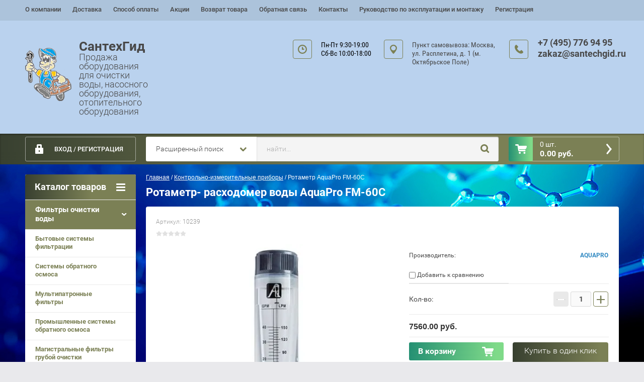

--- FILE ---
content_type: text/html; charset=utf-8
request_url: https://santechgid.ru/magazin/product/rotametr-aquapro-fm-60c
body_size: 16844
content:

	<!doctype html><html lang="ru" class="prod_page"><head><meta charset="utf-8"><meta name="robots" content="all"/><title>Ротаметр AquaPro FM-60C для измерения расхода воды на 60 GPM</title><meta name="description" content="Контрольно-измерительный прибор (ротаметр) AquaPro FM-60С трубочного типа применяется для измерения расхода воды в проточных системах. В основе прибора: поплавковый механизм. Приборы измерения расхода воды со скидками. Ротаметра различного расхода с доставкой и гарантией."><meta name="keywords" content="Ротаметр AquaPro FM-60C, прибор измерения расхода воды, контрольно-измерительный прибор расхода воды"><meta name="SKYPE_TOOLBAR" content="SKYPE_TOOLBAR_PARSER_COMPATIBLE"><meta name="viewport" content="width=device-width, initial-scale=1.0, maximum-scale=1.0, user-scalable=no"><meta name="format-detection" content="telephone=no"><meta http-equiv="x-rim-auto-match" content="none"><link rel="stylesheet" href="/g/css/styles_articles_tpl.css"><script src="/g/libs/jquery/1.10.2/jquery.min.js"></script><meta name="yandex-verification" content="adfb9e572c96204b" />

            <!-- 46b9544ffa2e5e73c3c971fe2ede35a5 -->
            <script src='/shared/s3/js/lang/ru.js'></script>
            <script src='/shared/s3/js/common.min.js'></script>
        <link rel='stylesheet' type='text/css' href='/shared/s3/css/calendar.css' /><link rel='stylesheet' type='text/css' href='/shared/highslide-4.1.13/highslide.min.css'/>
<script type='text/javascript' src='/shared/highslide-4.1.13/highslide-full.packed.js'></script>
<script type='text/javascript'>
hs.graphicsDir = '/shared/highslide-4.1.13/graphics/';
hs.outlineType = null;
hs.showCredits = false;
hs.lang={cssDirection:'ltr',loadingText:'Загрузка...',loadingTitle:'Кликните чтобы отменить',focusTitle:'Нажмите чтобы перенести вперёд',fullExpandTitle:'Увеличить',fullExpandText:'Полноэкранный',previousText:'Предыдущий',previousTitle:'Назад (стрелка влево)',nextText:'Далее',nextTitle:'Далее (стрелка вправо)',moveTitle:'Передвинуть',moveText:'Передвинуть',closeText:'Закрыть',closeTitle:'Закрыть (Esc)',resizeTitle:'Восстановить размер',playText:'Слайд-шоу',playTitle:'Слайд-шоу (пробел)',pauseText:'Пауза',pauseTitle:'Приостановить слайд-шоу (пробел)',number:'Изображение %1/%2',restoreTitle:'Нажмите чтобы посмотреть картинку, используйте мышь для перетаскивания. Используйте клавиши вперёд и назад'};</script>
<link rel="icon" href="/favicon.ico" type="image/x-icon">
<link rel="apple-touch-icon" href="/touch-icon-iphone.png">
<link rel="apple-touch-icon" sizes="76x76" href="/touch-icon-ipad.png">
<link rel="apple-touch-icon" sizes="120x120" href="/touch-icon-iphone-retina.png">
<link rel="apple-touch-icon" sizes="152x152" href="/touch-icon-ipad-retina.png">
<meta name="msapplication-TileImage" content="/touch-w8-mediumtile.png"/>
<meta name="msapplication-square70x70logo" content="/touch-w8-smalltile.png" />
<meta name="msapplication-square150x150logo" content="/touch-w8-mediumtile.png" />
<meta name="msapplication-wide310x150logo" content="/touch-w8-widetile.png" />
<meta name="msapplication-square310x310logo" content="/touch-w8-largetile.png" />

<link rel='stylesheet' type='text/css' href='/t/images/__csspatch/1/patch.css'/>

<!--s3_require-->
<link rel="stylesheet" href="/g/basestyle/1.0.1/user/user.css" type="text/css"/>
<link rel="stylesheet" href="/g/basestyle/1.0.1/user/user.blue.css" type="text/css"/>
<script type="text/javascript" src="/g/basestyle/1.0.1/user/user.js" async></script>
<!--/s3_require-->
	<link rel="stylesheet" href="/g/css/styles_articles_tpl.css">
<meta name="yandex-verification" content="adfb9e572c96204b" />

            <!-- 46b9544ffa2e5e73c3c971fe2ede35a5 -->
            <script src='/shared/s3/js/lang/ru.js'></script>
            <script src='/shared/s3/js/common.min.js'></script>
        <link rel='stylesheet' type='text/css' href='/shared/s3/css/calendar.css' /><link rel='stylesheet' type='text/css' href='/shared/highslide-4.1.13/highslide.min.css'/>
<script type='text/javascript' src='/shared/highslide-4.1.13/highslide-full.packed.js'></script>
<script type='text/javascript'>
hs.graphicsDir = '/shared/highslide-4.1.13/graphics/';
hs.outlineType = null;
hs.showCredits = false;
hs.lang={cssDirection:'ltr',loadingText:'Загрузка...',loadingTitle:'Кликните чтобы отменить',focusTitle:'Нажмите чтобы перенести вперёд',fullExpandTitle:'Увеличить',fullExpandText:'Полноэкранный',previousText:'Предыдущий',previousTitle:'Назад (стрелка влево)',nextText:'Далее',nextTitle:'Далее (стрелка вправо)',moveTitle:'Передвинуть',moveText:'Передвинуть',closeText:'Закрыть',closeTitle:'Закрыть (Esc)',resizeTitle:'Восстановить размер',playText:'Слайд-шоу',playTitle:'Слайд-шоу (пробел)',pauseText:'Пауза',pauseTitle:'Приостановить слайд-шоу (пробел)',number:'Изображение %1/%2',restoreTitle:'Нажмите чтобы посмотреть картинку, используйте мышь для перетаскивания. Используйте клавиши вперёд и назад'};</script>
<link rel="icon" href="/favicon.ico" type="image/x-icon">
<link rel="apple-touch-icon" href="/touch-icon-iphone.png">
<link rel="apple-touch-icon" sizes="76x76" href="/touch-icon-ipad.png">
<link rel="apple-touch-icon" sizes="120x120" href="/touch-icon-iphone-retina.png">
<link rel="apple-touch-icon" sizes="152x152" href="/touch-icon-ipad-retina.png">
<meta name="msapplication-TileImage" content="/touch-w8-mediumtile.png"/>
<meta name="msapplication-square70x70logo" content="/touch-w8-smalltile.png" />
<meta name="msapplication-square150x150logo" content="/touch-w8-mediumtile.png" />
<meta name="msapplication-wide310x150logo" content="/touch-w8-widetile.png" />
<meta name="msapplication-square310x310logo" content="/touch-w8-largetile.png" />

<link rel='stylesheet' type='text/css' href='/t/images/__csspatch/1/patch.css'/>

<!--s3_require-->
<link rel="stylesheet" href="/g/basestyle/1.0.1/user/user.css" type="text/css"/>
<link rel="stylesheet" href="/g/basestyle/1.0.1/user/user.blue.css" type="text/css"/>
<script type="text/javascript" src="/g/basestyle/1.0.1/user/user.js" async></script>
<!--/s3_require-->




	<link rel="stylesheet" type="text/css" href="/g/shop2v2/default/css/theme.less.css"><script type="text/javascript" src="/g/printme.js"></script>
<script type="text/javascript" src="/g/shop2v2/default/js/tpl.js"></script>
<script type="text/javascript" src="/g/shop2v2/default/js/baron.min.js"></script>
<script type="text/javascript" src="/g/shop2v2/default/js/shop2.2.js"></script>
<script type="text/javascript">shop2.init({"productRefs": [],"apiHash": {"getPromoProducts":"df9e6e823b43fb5d68db12dff34e8cd8","getSearchMatches":"982efb59ddff001833c5c2e7f5e1a2e5","getFolderCustomFields":"22df588511d4c7950df78ca94489f500","getProductListItem":"30a9c1c94ed57286eb89832b05bcb18a","cartAddItem":"99dc599cb1f6552eb55fa642602556ac","cartRemoveItem":"97ea2238fdc336ef6a01da17a7d1db64","cartUpdate":"e4a8d5a2b739ce4c1f7b4ec872a4f57f","cartRemoveCoupon":"1ba8ff56aa22737e41c52947c9519993","cartAddCoupon":"373ae6b3847847f2ad8bb7fc9522ab59","deliveryCalc":"94e716067f4a5ec09b9d0ff66acb35b8","printOrder":"f96516ed4fa0867bd8dcb84aa782423d","cancelOrder":"89291cc6f9c18d5238de7a049e38e73c","cancelOrderNotify":"8aac6f0df85be576e9b4d322589a61d5","repeatOrder":"e9b451b6b962a6d84225177fd7e0562f","paymentMethods":"f1147cd4f12604b446ae1d7f42da70d0","compare":"dbbdf7f3ffb9116774cc989f327d4023"},"verId": 1826886,"mode": "product","step": "","uri": "/magazin","IMAGES_DIR": "/d/","my": {"accessory":"\u0410\u043a\u0441\u0441\u0435\u0441\u0441\u0443\u0430\u0440\u044b","kit":"\u041d\u0430\u0431\u043e\u0440","recommend":"\u0420\u0435\u043a\u043e\u043c\u0435\u043d\u0434\u0443\u0435\u043c\u044b\u0435","similar":"\u041f\u043e\u0445\u043e\u0436\u0438\u0435","modification":"\u041c\u043e\u0434\u0438\u0444\u0438\u043a\u0430\u0446\u0438\u0438","search_articl_text_hide":true,"shop_option_in_list_show":true,"shop_option_in_card_show":true,"collection_image_width":250,"collection_image_height":250,"special_alias":"Sale","new_alias":"New","small_images_width":180,"card_image_width":800}});</script>
<style type="text/css">.product-item-thumb {width: 350px;}.product-item-thumb .product-image, .product-item-simple .product-image {height: 350px;width: 350px;}.product-item-thumb .product-amount .amount-title {width: 254px;}.product-item-thumb .product-price {width: 300px;}.shop2-product .product-side-l {width: 450px;}.shop2-product .product-image {height: 450px;width: 450px;}.shop2-product .product-thumbnails li {width: 140px;height: 140px;}</style><link rel="stylesheet" href="/g/templates/shop2/2.28.2/css/jquery.scrollbar.css"> <link rel="stylesheet" href="/t/v6412/images/theme19/theme.scss.css"><!--[if lt IE 10]><script src="/g/libs/ie9-svg-gradient/0.0.1/ie9-svg-gradient.min.js"></script><script src="/g/libs/jquery-placeholder/2.0.7/jquery.placeholder.min.js"></script><script src="/g/libs/jquery-textshadow/0.0.1/jquery.textshadow.min.js"></script><script src="/g/s3/misc/ie/0.0.1/ie.js"></script><![endif]--><!--[if lt IE 9]><script src="/g/libs/html5shiv/html5.js"></script><![endif]--><link rel="stylesheet" href="/t/v6412/images/site.addons.scss.css"><link rel="stylesheet" href="/t/v6412/images/css/bdr_addons.scss.css"></head><body><div class="overlay"></div><div class="site-wrapper page-shop sand"><header role="banner" class="site-header clear-self"><nav class="menu-top-wrap"><ul class="menu-top"><li ><a href="/o-kompanii" class="c">О компании<span></span></a></li><li ><a href="/dostavka" class="c">Доставка<span></span></a></li><li ><a href="/sposob-oplaty" class="c">Способ оплаты<span></span></a></li><li ><a href="/akcii" class="c">Акции<span></span></a></li><li ><a href="/vozvrat" class="c">Возврат товара<span></span></a></li><li ><a href="/obratnaya-svyaz" class="c">Обратная связь<span></span></a></li><li ><a href="/kontakty" class="c">Контакты<span></span></a></li><li ><a href="/instrukciya-po-ekspluatacii" class="c">Руководство по эксплуатации и монтажу<span></span></a></li><li ><a href="/user" class="c">Регистрация<span></span></a></li></ul></ul></nav><div class="header-contacts-site-name-wrap"><div class="header-contacts-site-name clear-self"><div class="site-name-wrap"><a class="comapany-logo" href="http://santechgid.ru"  title="На главную страницу"><img src=/thumb/2/x_WzDQb9T86f1ssn8FcXyA/110r110/d/012_0.png alt=""></a><div><a class="site-name" href="http://santechgid.ru"  title="На главную страницу">СантехГид</a><div class="site-descriptor">Продажа оборудования для очистки воды, насосного оборудования, отопительного оборудования</div></div></div><div class="contakts--wrap"><div class="contakts--wrapper"><div class="phone-top"><div class="icon-wrapper"></div><div class="phone-body"><div><a href="tel:+7 (495) 776 94 95">+7 (495) 776 94 95</a></div><div><a href="tel:zakaz@santechgid.ru">zakaz@santechgid.ru</a></div></div></div><div class="address-top"><div class="icon-wrapper"></div>Пункт самовывоза: Москва, ул. Расплетина, д. 1 (м. Октябрьское Поле)</div><div class="opening-hours"><div class="icon-wrapper"></div><div class="opening-hours-body">Пн-Пт 9:30-19:00

Сб-Вс 10:00-18:00</div></div></div></div></div></div><div class="header-bottom-block"><div class="header-bottom-block-inner clear-self"><div class="menu-icon"></div><div class="shop2-block login-form">
	<div class="block-title">
		<strong>Вход / Регистрация</strong>
		<span>&nbsp;</span>
	</div>
	<div class="block-body">
				<form method="post" action="/users">
			<input type="hidden" name="mode" value="login" />
			<div class="row">
				<label for="login">Логин или e-mail:</label>
				<label class="field text"><input type="text" name="login" id="login" tabindex="1" value="" /></label>
			</div>
			<div class="row">
				<label for="password">Пароль:</label>
				<button type="submit" class="signin-btn" tabindex="3">Войти</button>
				<label class="field password"><input type="password" name="password" id="password" tabindex="2" value="" /></label>
			</div>
		<re-captcha data-captcha="recaptcha"
     data-name="captcha"
     data-sitekey="6LcYvrMcAAAAAKyGWWuW4bP1De41Cn7t3mIjHyNN"
     data-lang="ru"
     data-rsize="invisible"
     data-type="image"
     data-theme="light"></re-captcha></form>
		<div class="clear-container"></div>
		<p>
			<a href="/users/register" class="register">Регистрация</a>
			<a href="/users/forgot_password">Забыли пароль?</a>
		</p>
			</div>
</div><a href="/magazin/cart" id="shop2-cart-preview" class="cart-top-wrap empty">
	<span class="close-cart"></span>
	<span class="cart-top-icon"></span>
	<span class="cart-top-amount">
		Товаров : 0 шт.<span>0</span>
	</span>
	<span class="cart-top-price">
		0.00 руб.
	</span>	
</a>	
    
<div class="shop2-block search-form-wrapper">
	<div class="mobile-close-search"></div>
	<div class="block-title search-title">
		<strong>Расширенный поиск</strong>
		<span>&nbsp;</span>
	</div>
	<div class="block-body scrollbar-dynamic">
				<form class="block-body-form" action="/magazin/search" enctype="multipart/form-data">
			<input type="hidden" name="sort_by" value=""/>
			
			<div class="mobile-filter-title">Расширенный поиск</div>
			
							<div class="row">
					<div class="row-title">Цена (руб.):</div>
					<div class="row-in">
					<label><span>от</span>&nbsp;<input name="s[price][min]" type="text" size="5" class="small" value="" /></label>
					<span class="line"></span>
					<label><span>до</span>&nbsp;<input name="s[price][max]" type="text" size="5" class="small" value="" /></label>
					</div>
				</div>
			
							<div class="row">
					<label class="row-title" for="shop2-name">Название:</label>
					<input type="text" name="s[name]" size="20" id="shop2-name" value="" />
				</div>
			
							<div class="row">
					<label class="row-title" for="shop2-article">Артикул:</label>
					<input type="text" name="s[article]" id="shop2-article" value="" />
				</div>
			
							<div class="row">
					<label class="row-title" for="shop2-text">Текст:</label>
					<input type="text" name="search_text" size="20" id="shop2-text"  value="" />
				</div>
			
			
							<div class="row">
					<div class="row-title">Выберите категорию:</div>
					<select name="s[folder_id]" id="s[folder_id]">
						<option value="">Все</option>
																											                            <option value="447665016" >
	                                 Фильтры очистки воды
	                            </option>
	                        														                            <option value="447779616" >
	                                &raquo; Бытовые системы фильтрации
	                            </option>
	                        														                            <option value="447781016" >
	                                &raquo; Системы обратного осмоса
	                            </option>
	                        														                            <option value="447782616" >
	                                &raquo; Мультипатронные фильтры
	                            </option>
	                        														                            <option value="176422101" >
	                                &raquo; Промышленные системы обратного осмоса
	                            </option>
	                        														                            <option value="2116502" >
	                                &raquo; Магистральные фильтры грубой очистки
	                            </option>
	                        														                            <option value="447787216" >
	                                 Картриджи для фильтров
	                            </option>
	                        														                            <option value="449436816" >
	                                &raquo; Вспененный полипропилен
	                            </option>
	                        														                            <option value="449437416" >
	                                &raquo; Полипропиленовая нить
	                            </option>
	                        														                            <option value="449449016" >
	                                &raquo; Гофрированные
	                            </option>
	                        														                            <option value="449449816" >
	                                &raquo; Засыпные
	                            </option>
	                        														                            <option value="449450816" >
	                                &raquo; Угольные
	                            </option>
	                        														                            <option value="449481416" >
	                                &raquo; Постфильтр
	                            </option>
	                        														                            <option value="449483016" >
	                                &raquo; Умягчающие
	                            </option>
	                        														                            <option value="449483616" >
	                                &raquo; Комплект картриджей для установок обратного осмоса
	                            </option>
	                        														                            <option value="447788216" >
	                                 Комплектующие к бытовым фильтрам воды
	                            </option>
	                        														                            <option value="484606016" >
	                                &raquo; Клапаны и реле
	                            </option>
	                        														                            <option value="492011816" >
	                                &raquo; Фитинги
	                            </option>
	                        														                            <option value="507822616" >
	                                &raquo; Прочее
	                            </option>
	                        														                            <option value="447787016" >
	                                 Комплектующие к фильтрам очистки воды
	                            </option>
	                        														                            <option value="447787416" >
	                                &raquo; Корпуса бытовых фильтров
	                            </option>
	                        														                            <option value="447787616" >
	                                &raquo; Мембраны для осмоса
	                            </option>
	                        														                            <option value="198158701" >
	                                &raquo; Электромагнитные клапаны
	                            </option>
	                        														                            <option value="447788016" >
	                                 УФ стерилизаторы воды и комплектующие к ним
	                            </option>
	                        														                            <option value="475936416" >
	                                &raquo; Комплектующие к УФ стерилизаторам
	                            </option>
	                        														                            <option value="447788416" >
	                                 Корпуса фильтров водоподготовки
	                            </option>
	                        														                            <option value="513079216" >
	                                &raquo; Корпус Structural
	                            </option>
	                        														                            <option value="513619816" >
	                                &raquo; Корпус Canature
	                            </option>
	                        														                            <option value="516558816" >
	                                &raquo; Термочехол для корпуса фильтра водоподготовки
	                            </option>
	                        														                            <option value="250162301" >
	                                &raquo; Корпус фильтра из нержавеющей стали
	                            </option>
	                        														                            <option value="257673501" >
	                                &raquo; Корпуса фильтров стальные
	                            </option>
	                        														                            <option value="518397216" >
	                                 Накопительные ёмкости для обратного осмоса
	                            </option>
	                        														                            <option value="520656816" >
	                                 Повысительные насосы
	                            </option>
	                        														                            <option value="525925816" >
	                                 Оборудование для аэрации
	                            </option>
	                        														                            <option value="525941216" >
	                                &raquo; Компрессоры для аэрации
	                            </option>
	                        														                            <option value="536529616" >
	                                &raquo; Клапаны и реле
	                            </option>
	                        														                            <option value="543299216" >
	                                &raquo; Комплектующие для подключения компрессора
	                            </option>
	                        														                            <option value="552230016" >
	                                &raquo; Запасные части к компрессору
	                            </option>
	                        														                            <option value="219579904" >
	                                &raquo;&raquo; Запчасти LP12
	                            </option>
	                        														                            <option value="219585104" >
	                                &raquo;&raquo; Запчасти AP-2 (VP2-EC)
	                            </option>
	                        														                            <option value="556725016" >
	                                &raquo; Прочие запасные части
	                            </option>
	                        														                            <option value="216329304" >
	                                &raquo; Воздухоотделительные клапаны
	                            </option>
	                        														                            <option value="556766216" >
	                                 Управляющие клапаны Clack и комплектующие к ним
	                            </option>
	                        														                            <option value="260906307" >
	                                 Блок управления Проматик
	                            </option>
	                        														                            <option value="557581216" >
	                                 Управляющие клапаны RUNXIN и комплектующие к ним
	                            </option>
	                        														                            <option value="558209216" >
	                                 Блоки управления Euraqua и комплектующие к ним
	                            </option>
	                        														                            <option value="558280416" >
	                                 Блоки управления Fleck и комплектующие к ним
	                            </option>
	                        														                            <option value="558643216" >
	                                 Напорная аэрационная колонна в сборе с компрессором
	                            </option>
	                        														                            <option value="109316300" >
	                                 Фильтрующие материалы
	                            </option>
	                        														                            <option value="109320300" >
	                                &raquo; Ионообменная смола
	                            </option>
	                        														                            <option value="117154300" >
	                                &raquo; Фильтрующий материал для удаления железа
	                            </option>
	                        														                            <option value="121576300" >
	                                &raquo; Активированный уголь
	                            </option>
	                        														                            <option value="123875300" >
	                                &raquo; Многокомпонентные загрузки
	                            </option>
	                        														                            <option value="134500700" >
	                                &raquo; Песок кварцевый
	                            </option>
	                        														                            <option value="137295300" >
	                                &raquo; Очиститель ионообменной смолы
	                            </option>
	                        														                            <option value="194134709" >
	                                 Насос King Mekkan с частотным преобразователем
	                            </option>
	                        														                            <option value="162187700" >
	                                 Насосное оборудование FLOTEC, NOCCHI
	                            </option>
	                        														                            <option value="162207700" >
	                                &raquo; Насосные станции
	                            </option>
	                        														                            <option value="184902300" >
	                                &raquo; Дренажные и фекальные насосы
	                            </option>
	                        														                            <option value="229434700" >
	                                &raquo; Скважинные и колодезные насосы
	                            </option>
	                        														                            <option value="138814307" >
	                                &raquo; Поверхностные насосы
	                            </option>
	                        														                            <option value="211518907" >
	                                &raquo; Поверхностные вертикальные насосы
	                            </option>
	                        														                            <option value="229816907" >
	                                &raquo; Поверхностные насосы с частотным преобразователем
	                            </option>
	                        														                            <option value="242340107" >
	                                &raquo; Насосы для дизельного топлива
	                            </option>
	                        														                            <option value="246021907" >
	                                &raquo; Насосы для бассейнов
	                            </option>
	                        														                            <option value="215613701" >
	                                &raquo; Комплектующие и аксессуары к насосам
	                            </option>
	                        														                            <option value="91677508" >
	                                 Насосное оборудование ICEBERG FILTER
	                            </option>
	                        														                            <option value="91684108" >
	                                &raquo; Поверхностные насосы с частотным преобразователем
	                            </option>
	                        														                            <option value="96792308" >
	                                &raquo; Скважинные насосы
	                            </option>
	                        														                            <option value="13853907" >
	                                 Насосное оборудование
	                            </option>
	                        														                            <option value="13887907" >
	                                &raquo; Колодезные насосы
	                            </option>
	                        														                            <option value="87865907" >
	                                 Насосное оборудование MARINA
	                            </option>
	                        														                            <option value="87889107" >
	                                &raquo; Насосные станции
	                            </option>
	                        														                            <option value="98595507" >
	                                &raquo; Поверхностные насосы
	                            </option>
	                        														                            <option value="123735107" >
	                                &raquo; Дренажные насосы
	                            </option>
	                        														                            <option value="135741507" >
	                                &raquo; Насос скважинный
	                            </option>
	                        														                            <option value="309661113" >
	                                &raquo; Насос погружной
	                            </option>
	                        														                            <option value="309662913" >
	                                &raquo; Насос поверхностный для бассейнов
	                            </option>
	                        														                            <option value="7589301" >
	                                 Умягчители кабинетного типа
	                            </option>
	                        														                            <option value="27253901" >
	                                 Солевые баки
	                            </option>
	                        														                            <option value="127678301" >
	                                 Гидропневмобаки WellMate
	                            </option>
	                        														                            <option value="1518304" >
	                                &raquo; Мембраны для гидропневмобаков WellMate
	                            </option>
	                        														                            <option value="165337901" >
	                                 Диспенсеры
	                            </option>
	                        														                            <option value="306426505" >
	                                &raquo; Комплектующие для диспенсеров
	                            </option>
	                        														                            <option value="203724501" >
	                                 Контрольно-измерительные приборы
	                            </option>
	                        														                            <option value="13810102" >
	                                 Ловушки для летающих насекомых WELL
	                            </option>
	                        														                            <option value="15517702" >
	                                &raquo; Электрические ловушки WELL для бытового использования
	                            </option>
	                        														                            <option value="22481902" >
	                                &raquo; Ловушки для насекомых для коммерческих помещений
	                            </option>
	                        														                            <option value="42767102" >
	                                &raquo; Ловушки с клеевым листом
	                            </option>
	                        														                            <option value="48715502" >
	                                &raquo; Расходные материалы и комплектующие к ловушкам
	                            </option>
	                        											</select>
				</div>

				<div id="shop2_search_custom_fields"></div>
			
						
							<div class="row">
					<div class="row-title">Производитель:</div>
					<select name="s[vendor_id]">
						<option value="">Все</option>          
	                    	                        <option value="206154841" >Acer</option>
	                    	                        <option value="206155041" >AEG</option>
	                    	                        <option value="19245216" >AIR PUMP</option>
	                    	                        <option value="41914702" >APACHEE</option>
	                    	                        <option value="206155241" >Apple</option>
	                    	                        <option value="29468304" >AQUA</option>
	                    	                        <option value="16937616" >AQUAPRO</option>
	                    	                        <option value="206155441" >Arbonia</option>
	                    	                        <option value="206155641" >Asus</option>
	                    	                        <option value="2172302" >AZUD</option>
	                    	                        <option value="206155841" >BAXI</option>
	                    	                        <option value="206156041" >BOSCH</option>
	                    	                        <option value="42223900" >Bradford White</option>
	                    	                        <option value="206156241" >Brother</option>
	                    	                        <option value="11948216" >Bugatti</option>
	                    	                        <option value="17973016" >Canature</option>
	                    	                        <option value="206156441" >Canon</option>
	                    	                        <option value="36587900" >Carbon</option>
	                    	                        <option value="83692300" >Chemviron Carbon</option>
	                    	                        <option value="19587616" >Clack</option>
	                    	                        <option value="19075416" >DERTIN</option>
	                    	                        <option value="17087616" >Ecosoft</option>
	                    	                        <option value="206156641" >EMMETi</option>
	                    	                        <option value="206156841" >EPSON</option>
	                    	                        <option value="19802816" >EURAQUA</option>
	                    	                        <option value="206157041" >Fakora</option>
	                    	                        <option value="18116216" >FILMTEC</option>
	                    	                        <option value="19804616" >Fleck</option>
	                    	                        <option value="47902700" >FLOTEC</option>
	                    	                        <option value="19230416" >Gast</option>
	                    	                        <option value="206157241" >HP</option>
	                    	                        <option value="18195216" >HYDRANAUTICS</option>
	                    	                        <option value="32624702" >ICEBERG FILTER</option>
	                    	                        <option value="206157441" >IPS (Industrie Pasotti)</option>
	                    	                        <option value="20634016" >Italtecnica</option>
	                    	                        <option value="12113616" >Kermi</option>
	                    	                        <option value="34626909" >King Mekkan</option>
	                    	                        <option value="206157641" >Lamborghini</option>
	                    	                        <option value="34604500" >Lanxess</option>
	                    	                        <option value="206157841" >LG</option>
	                    	                        <option value="50216701" >Lorivan</option>
	                    	                        <option value="15832907" >MARINA</option>
	                    	                        <option value="206158041" >Martin-Yale</option>
	                    	                        <option value="50476100" >NOCCHI</option>
	                    	                        <option value="206158241" >Nokia</option>
	                    	                        <option value="206158441" >Panasonic</option>
	                    	                        <option value="31697507" >PENTAIR STA_RITE</option>
	                    	                        <option value="19804816" >PENTAIR WATER</option>
	                    	                        <option value="206158641" >Philips</option>
	                    	                        <option value="17670016" >Raifil</option>
	                    	                        <option value="206158841" >Redmond</option>
	                    	                        <option value="11077616" >Remsan</option>
	                    	                        <option value="9923616" >Rifar</option>
	                    	                        <option value="19659616" >RUNXIN</option>
	                    	                        <option value="206159041" >Samsung</option>
	                    	                        <option value="206159241" >Siemens</option>
	                    	                        <option value="206159441" >Silicon</option>
	                    	                        <option value="206159641" >Sony Ericsson</option>
	                    	                        <option value="18948616" >Structural</option>
	                    	                        <option value="36837700" >SURE Component</option>
	                    	                        <option value="21206416" >Tive</option>
	                    	                        <option value="34154700" >TOKEM</option>
	                    	                        <option value="19251416" >TRUNORTH COMPONENTS</option>
	                    	                        <option value="1897507" >Umbra Pompe</option>
	                    	                        <option value="19359816" >UNIRAIN</option>
	                    	                        <option value="11599616" >valfex</option>
	                    	                        <option value="11948416" >Valtec</option>
	                    	                        <option value="206159841" >Vitek</option>
	                    	                        <option value="19163616" >WATERSTRY</option>
	                    	                        <option value="4182502" >WELL</option>
	                    	                        <option value="206160041" >Xerox</option>
	                    	                        <option value="35273500" >Альянс Нева</option>
	                    	                        <option value="35406300" >Аргеллит</option>
	                    	                        <option value="17362416" >ДП МАРКЕТ</option>
	                    	                        <option value="18941416" >ЛИТ</option>
	                    	                        <option value="35936500" >МФО Компоненты</option>
	                    	                        <option value="206160241" >Производитель №1</option>
	                    	                        <option value="206161041" >Производитель №2</option>
	                    	                        <option value="206160441" >Производитель №3</option>
	                    	                        <option value="206160641" >Производитель №4</option>
	                    	                        <option value="206160841" >Производитель №5</option>
	                    	                        <option value="45112507" >Проматика</option>
	                    	                        <option value="18842816" >С.С.К</option>
	                    	                        <option value="40007900" >Тула-стекло</option>
	                    					</select>
				</div>
			
							<div class="row">
					<div class="row-title">Новинка:</div>
					<select name="s[new]">
						<option value="">Все</option>
	                    <option value="1">да</option>
	                    <option value="0">нет</option>
					</select>
				</div>
			
							<div class="row">
					<div class="row-title">Спецпредложение:</div>
					<select name="s[special]">
						<option value="">Все</option>
	                    <option value="1">да</option>
	                    <option value="0">нет</option>
					</select>
				</div>
			
							<div class="row last-row">
					<div class="row-title">Результатов на странице:</div>
					<select name="s[products_per_page]">
									            				            				            <option value="5">5</option>
			            				            				            <option value="20">20</option>
			            				            				            <option value="35">35</option>
			            				            				            <option value="50">50</option>
			            				            				            <option value="65">65</option>
			            				            				            <option value="80">80</option>
			            				            				            <option value="95">95</option>
			            					</select>
				</div>
			
			<div class="clear-container"></div>
			<div class="row">
				<button type="submit" class="search-btn">Найти</button>
			</div>
		<re-captcha data-captcha="recaptcha"
     data-name="captcha"
     data-sitekey="6LcYvrMcAAAAAKyGWWuW4bP1De41Cn7t3mIjHyNN"
     data-lang="ru"
     data-rsize="invisible"
     data-type="image"
     data-theme="light"></re-captcha></form>
		<div class="clear-container"></div>
	</div>
</div><!-- Search Form --><div class="close-search"></div><div class="search-wrapper"><form class="search-form" action="/search" method="get"><input type="text" class="search-text" name="search" onblur="this.value=this.value==''?'найти...':this.value" onfocus="this.value=this.value=='найти...'?'':this.value;" value="найти..." /><input class="search-button" type="submit" value="" /><re-captcha data-captcha="recaptcha"
     data-name="captcha"
     data-sitekey="6LcYvrMcAAAAAKyGWWuW4bP1De41Cn7t3mIjHyNN"
     data-lang="ru"
     data-rsize="invisible"
     data-type="image"
     data-theme="light"></re-captcha></form></div></div></div></header> <!-- .site-header --><div class="site-container clear-self"><aside role="complementary" class="site-sidebar left"><div class="folders-menu-wrapper"><span class="folders-menu-close"></span><div class="folders-menu-inner"><nav class="folders-shared-wrapper"><div class="folders-shared-title">Каталог товаров</div><ul><li class=" active"><span class="active"><a href="/magazin/folder/filtry-ochistki-vody">Фильтры очистки воды</a><span></span></span><ul><li class=""><span><a href="/magazin/folder/bytovyye-sistemy-filtratsii">Бытовые системы фильтрации</a></span></li><li class=""><span><a href="/magazin/folder/sistemy-obratnogo-osmosa">Системы обратного осмоса</a></span></li><li class=""><span><a href="/magazin/folder/multipatronnyye-filtry">Мультипатронные фильтры</a></span></li><li class=""><span><a href="/magazin/folder/promyshlennye-sistemy-obratnogo-osmosa">Промышленные системы обратного осмоса</a></span></li><li class=""><span><a href="/magazin/folder/magistralnye-filtry-gruboj-ochistki">Магистральные фильтры грубой очистки</a></span></li></ul></li><li class=" active"><span class="active"><a href="/magazin/folder/kartridzhi-dlya-filtrov">Картриджи для фильтров</a><span></span></span><ul><li class=""><span><a href="/magazin/folder/vspenennyy-polipropilen">Вспененный полипропилен</a></span></li><li class=""><span><a href="/magazin/folder/polipropilenovaya-nit">Полипропиленовая нить</a></span></li><li class=""><span><a href="/magazin/folder/gofrirovannyye">Гофрированные</a></span></li><li class=""><span><a href="/magazin/folder/zasypnyye">Засыпные</a></span></li><li class=""><span><a href="/magazin/folder/ugolnyye">Угольные</a></span></li><li class=""><span><a href="/magazin/folder/postfiltr">Постфильтр</a></span></li><li class=""><span><a href="/magazin/folder/umyagchayushchiy">Умягчающие</a></span></li><li class=""><span><a href="/magazin/folder/komplekt-kartridzhey-dlya-ustanovok-obratnogo-osmosa">Комплект картриджей для установок обратного осмоса</a></span></li></ul></li><li class=" active"><span class="active"><a href="/magazin/folder/komplektuyushchiye-k-bytovym-filtram-vody">Комплектующие к бытовым фильтрам воды</a><span></span></span><ul><li class=""><span><a href="/magazin/folder/klapany-i-rele">Клапаны и реле</a></span></li><li class=""><span><a href="/magazin/folder/fitingi">Фитинги</a></span></li><li class=""><span><a href="/magazin/folder/procheye">Прочее</a></span></li></ul></li><li class=" active"><span class="active"><a href="/magazin/folder/komplektuyushchiye-k-filtram-ochistki-vody">Комплектующие к фильтрам очистки воды</a><span></span></span><ul><li class=""><span><a href="/magazin/folder/korpusa-bytovykh-filtrov">Корпуса бытовых фильтров</a></span></li><li class=""><span><a href="/magazin/folder/membrany-dlya-osmosa">Мембраны для осмоса</a></span></li><li class=""><span><a href="/magazin/folder/elektromagnitnye-klapany">Электромагнитные клапаны</a></span></li></ul></li><li class=" "><span class=""><a href="/magazin/folder/uf-sterilizatory-vody">УФ стерилизаторы воды и комплектующие к ним</a><span></span></span><ul><li class=""><span><a href="/magazin/folder/komplektuyushchiye-k-uf-sterilizatoram">Комплектующие к УФ стерилизаторам</a></span></li></ul></li><li class=" "><span class=""><a href="/magazin/folder/korpusa-filtrov-vodopodgotovki">Корпуса фильтров водоподготовки</a><span></span></span><ul><li class=""><span><a href="/magazin/folder/korpus-structural">Корпус Structural</a></span></li><li class=""><span><a href="/magazin/folder/korpus-canatue">Корпус Canature</a></span></li><li class=""><span><a href="/magazin/folder/termochekhol-dlya-korpusa-filtra-vodopodgotovki">Термочехол для корпуса фильтра водоподготовки</a></span></li><li class=""><span><a href="/magazin/folder/korpus-filtra-iz-nerzhaveyushchej-stali">Корпус фильтра из нержавеющей стали</a></span></li><li class=""><span><a href="/magazin/folder/korpusa-filtrov-stalnye">Корпуса фильтров стальные</a></span></li></ul></li><li class=" "><span class=""><a href="/magazin/folder/nakopitelnyye-yemkosti-dlya-obratnogo-osmosa">Накопительные ёмкости для обратного осмоса</a></span></li><li class=" "><span class=""><a href="/magazin/folder/povysitelnyye-nasosy">Повысительные насосы</a></span></li><li class=" active"><span class="active"><a href="/magazin/folder/oborudovaniye-dlya-aeratsii">Оборудование для аэрации</a><span></span></span><ul><li class=""><span><a href="/magazin/folder/kompressory-dlya-aeratsii">Компрессоры для аэрации</a></span></li><li class=""><span><a href="/magazin/folder/klapany-i-rele-1">Клапаны и реле</a></span></li><li class=""><span><a href="/magazin/folder/komplektuyushchiye-dlya-podklyucheniya-kompressora">Комплектующие для подключения компрессора</a></span></li><li class=""><span><a href="/magazin/folder/zapasnyye-chasti-k-kompressoru">Запасные части к компрессору</a><span></span></span><ul><li class=""><span><a href="/magazin/folder/zapchasti-lp12">Запчасти LP12</a></span></li><li class=""><span><a href="/magazin/folder/zapchasti-ap-2-vp2-ec">Запчасти AP-2 (VP2-EC)</a></span></li></ul></li><li class=""><span><a href="/magazin/folder/prochiye-zapasnyye-chasti">Прочие запасные части</a></span></li><li class=""><span><a href="/magazin/folder/vozduhootdelitelnye-klapany">Воздухоотделительные клапаны</a></span></li></ul></li><li class=" "><span class=""><a href="/magazin/folder/upravlyayushchiye-klapany-clack-i-komplektuyushchiye-k-nim">Управляющие клапаны Clack и комплектующие к ним</a></span></li><li class=" "><span class=""><a href="/folder/260906307">Блок управления Проматик</a></span></li><li class=" "><span class=""><a href="/magazin/folder/upravlyayushchiye-klapany-runxin-i-komplektuyushchiye-k-nim">Управляющие клапаны RUNXIN и комплектующие к ним</a></span></li><li class=" "><span class=""><a href="/magazin/folder/bloki-upravleniya-euraqua-i-komplektuyushchiye-k-nim">Блоки управления Euraqua и комплектующие к ним</a></span></li><li class=" "><span class=""><a href="/magazin/folder/komplektuyushchiye-k-klapanam-fleck">Блоки управления Fleck и комплектующие к ним</a></span></li><li class=" "><span class=""><a href="/magazin/folder/napornaya-aeratsionnaya-v-sbore-s-kompressorom">Напорная аэрационная колонна в сборе с компрессором</a></span></li><li class=" "><span class=""><a href="/magazin/folder/filtruyushchie-materialy">Фильтрующие материалы</a><span></span></span><ul><li class=""><span><a href="/magazin/folder/ionoobmennaya-smola">Ионообменная смола</a></span></li><li class=""><span><a href="/magazin/folder/filtruyushchij-material-dlya-udaleniya-zheleza">Фильтрующий материал для удаления железа</a></span></li><li class=""><span><a href="/magazin/folder/aktivirovannyj-ugol">Активированный уголь</a></span></li><li class=""><span><a href="/magazin/folder/mnogokomponentnye-zagruzki">Многокомпонентные загрузки</a></span></li><li class=""><span><a href="/magazin/folder/pesok-kvarcevyj">Песок кварцевый</a></span></li><li class=""><span><a href="/magazin/folder/ochistitel-ionoobmennoj-smoly">Очиститель ионообменной смолы</a></span></li></ul></li><li class=" "><span class=""><a href="/magazin/folder/nasos-king-mekkan-s-chastotnym-preobrazovatelem">Насос King Mekkan с частотным преобразователем</a></span></li><li class=" "><span class=""><a href="/magazin/folder/nasosnoe-oborudovanie-flotec-nocchi">Насосное оборудование FLOTEC, NOCCHI</a><span></span></span><ul><li class=""><span><a href="/magazin/folder/nasosnye-stancii">Насосные станции</a></span></li><li class=""><span><a href="/magazin/folder/drenazhnye-i-fekalnye-nasosy">Дренажные и фекальные насосы</a></span></li><li class=""><span><a href="/magazin/folder/skvazhinnye-i-kolodeznye-nasosy">Скважинные и колодезные насосы</a></span></li><li class=""><span><a href="/magazin/folder/poverhnostnye-nasosy-1">Поверхностные насосы</a></span></li><li class=""><span><a href="/magazin/folder/poverhnostnye-vertikalnye-nasosy">Поверхностные вертикальные насосы</a></span></li><li class=""><span><a href="/folder/poverhnostnye-nasosy-s-chastotnym-preobrazovatelem">Поверхностные насосы с частотным преобразователем</a></span></li><li class=""><span><a href="/folder/242340107">Насосы для дизельного топлива</a></span></li><li class=""><span><a href="/folder/246021907">Насосы для бассейнов</a></span></li><li class=""><span><a href="/magazin/folder/komplektuyushchie-i-aksessuary-k-nasosam">Комплектующие и аксессуары к насосам</a></span></li></ul></li><li class=" "><span class=""><a href="/folder/nasosnoe-oborudovanie-iceberg-filter">Насосное оборудование ICEBERG FILTER</a><span></span></span><ul><li class=""><span><a href="/folder/poverhnostnye-nasosy-s-chastotnym-preobrazovatelem-1">Поверхностные насосы с частотным преобразователем</a></span></li><li class=""><span><a href="/folder/skvazhinnye-nasosy">Скважинные насосы</a></span></li></ul></li><li class=" "><span class=""><a href="/magazin/folder/nasosnoe-oborudovanie">Насосное оборудование</a><span></span></span><ul><li class=""><span><a href="/magazin/folder/kolodeznye-nasosy">Колодезные насосы</a></span></li></ul></li><li class=" "><span class=""><a href="/magazin/folder/nasosnoe-oborudovanie-marina">Насосное оборудование MARINA</a><span></span></span><ul><li class=""><span><a href="/magazin/folder/nasosnye-stancii-1">Насосные станции</a></span></li><li class=""><span><a href="/magazin/folder/poverhnostnye-nasosy">Поверхностные насосы</a></span></li><li class=""><span><a href="/magazin/folder/drenazhnye-nasosy">Дренажные насосы</a></span></li><li class=""><span><a href="/magazin/folder/nasos-skvazhinnyj">Насос скважинный</a></span></li><li class=""><span><a href="/magazin/folder/nasos-pogruzhnoj">Насос погружной</a></span></li><li class=""><span><a href="/magazin/folder/nasos-poverhnostnyj-dlya-bassejnov">Насос поверхностный для бассейнов</a></span></li></ul></li><li class=" "><span class=""><a href="/magazin/folder/umyagchiteli-kabinetnogo-tipa">Умягчители кабинетного типа</a></span></li><li class=" "><span class=""><a href="/magazin/folder/solevye-baki">Солевые баки</a></span></li><li class=" active"><span class="active"><a href="/magazin/folder/gidropnevmobaki-wellmate">Гидропневмобаки WellMate</a><span></span></span><ul><li class=""><span><a href="/magazin/folder/membrany-dlya-nakopitelnyh-bakov-wellmate">Мембраны для гидропневмобаков WellMate</a></span></li></ul></li><li class=" "><span class=""><a href="/magazin/folder/dispensery">Диспенсеры</a><span></span></span><ul><li class=""><span><a href="/magazin/folder/komplektuyushchie-dlya-dispenserov">Комплектующие для диспенсеров</a></span></li></ul></li><li class=" "><span class=""><a href="/magazin/folder/kontrolno-izmeritelnye-pribory">Контрольно-измерительные приборы</a></span></li><li class=" "><span class=""><a href="/magazin/folder/lovushki-dlya-letayushchih-nasekomyh-well">Ловушки для летающих насекомых WELL</a><span></span></span><ul><li class=""><span><a href="/magazin/folder/elektricheskie-lovushki-well-dlya-bytovogo-ispolzovaniya">Электрические ловушки WELL для бытового использования</a></span></li><li class=""><span><a href="/magazin/folder/lovushki-dlya-nasekomyh-dlya-kommercheskih-pomeshchenij">Ловушки для насекомых для коммерческих помещений</a></span></li><li class=""><span><a href="/magazin/folder/lovushki-s-kleevym-listom">Ловушки с клеевым листом</a></span></li><li class=""><span><a href="/magazin/folder/rashodnye-materialy-i-komplektuyushchie-k-lovushkam">Расходные материалы и комплектующие к ловушкам</a></span></li></ul></li></ul></nav><nav class="menu-left-wrapper"><ul class="menu-left"><li><a href="/pomosch" >О компании</a></li><li><a href="/stati" >Статьи</a></li><li><a href="/vakansii" >Вакансии</a></li><li><a href="/reklama-na-sayte" >Реклама на сайте</a></li></ul></nav></div></div></aside> <!-- .site-sidebar.left --><main role="main" class="site-main clear-self"><div class="site-main__inner">
<div class="page-path" data-url="/"><a href="/">Главная</a> / <a href="/magazin/folder/kontrolno-izmeritelnye-pribory">Контрольно-измерительные приборы</a> / Ротаметр AquaPro FM-60C</div><h1 class="h1 dub">Ротаметр- расходомер воды AquaPro FM-60C</h1><script src="/g/templates/shop2/2.28.2/js/jquery.timer.js"></script><script src="/g/templates/shop2/2.28.2/js/tap_file.js" charset="utf-8"></script><script src="/g/templates/shop2/2.28.2/js/owl.carousel.min.js" charset="utf-8"></script><script src="/g/templates/shop2/2.28.2/js/jquery.formstyler.min.js" charset="utf-8"></script><script src="/g/templates/shop2/2.28.2/js/jquery.scrollbar.js" charset="utf-8"></script><script src="/g/templates/shop2/2.28.2/js/jquery.equalheightinrow.min.js" charset="utf-8"></script><script src="/g/s3/misc/includeform/0.0.3/s3.includeform.js"></script><script src="/g/templates/shop2/2.28.2/js/jquery.responsiveTabs.min.js" charset="utf-8"></script><script src="/g/templates/shop2/2.28.2/js/product_page_shop.js" charset="utf-8"></script><script src="/g/s3/misc/eventable/0.0.1/s3.eventable.js" charset="utf-8"></script><script src="/g/s3/misc/math/0.0.1/s3.math.js" charset="utf-8"></script><script src="/g/s3/menu/allin/0.0.1/s3.menu.allin.js" charset="utf-8"></script><script src="/g/templates/shop2/2.28.2/js/timer.js" charset="utf-8"></script><script src="/g/templates/shop2/2.28.2/js/main.js" charset="utf-8"></script>
	<div class="shop2-cookies-disabled shop2-warning hide"></div>
	
	
	
		
							
										
										
							
				<div id="controlbar" class="highslide-overlay highslide-controls tpl-gallery-controls">
	<ul>
		<li class="highslide-previous"><a href="javascript:void(0)" onclick="return hs.previous(this)" title="Следующая (клавиша влево)" onclick="return hs.previous(this)"><span></span></a></li>
		<li class="highslide-next"><a href="javascript:void(0)" onclick="return hs.next(this)" title="Предыдущая (клавиша вправо)"><span></span></a></li>
		<li class="highslide-move"><a href="javascript:void(0)" title="Нажмите чтобы двигать картинку"><span></span></a></li>
		<li class="highslide-close"><a href="javascript:void(0)" onclick="return hs.close(this)" title="Закрыть"><span>Close</span></a></li>
	</ul>
</div>




	
<form
	method="post"
	action="/magazin?mode=cart&amp;action=add"
	accept-charset="utf-8"
	class="shop2-product">

	<input type="hidden" name="kind_id" value="2121954901"/>
	<input type="hidden" name="product_id" value="1646872301"/>
	<input type="hidden" name="meta" value='null'/>

	<div class="product-side-l">
		<div class="product-image">
						
			<a href="/d/aquapro_fm-40c.jpg" class="light_gal">
				<img src="/thumb/2/yqmvWdEmJI0e2tk6MW4hig/450r450/d/aquapro_fm-40c.jpg" alt="Ротаметр AquaPro FM-60C" title="Ротаметр AquaPro FM-60C" />
			Увеличить изображение</a>
			<div class="verticalMiddle"></div>
									<div class="product-label">
			    			    			    	
								</div>
					</div>
			</div>
	<div class="product-side-r">
		
	
					
	
	
					<div class="shop2-product-article"><span>Артикул:</span> 10239</div>
	
				
	
	<div class="tpl-rating-block">Рейтинг:<div class="tpl-stars"><div class="tpl-rating" style="width: 0%;"></div></div>(0 голосов)</div>

								<div class="product-details">
				
 
		
			<div class="shop2-product-options"><div class="d-trow even clear-self"><div class="prod-vendor-title">Производитель:</div><div class="prod-vendor-name"><a href="/magazin/vendor/aquapro">AQUAPRO</a></div></div>
			<div class="product-compare">
			<label>
				<input type="checkbox" value="2121954901"/>
				Добавить к сравнению
			</label>
		</div>
		
</div>
	
				<div class="shop2-clear-container"></div>
			</div>
			

					<div class="form-add">
				

				
	<div class=" product-amount-wrapper">
					<div class="amount-title">Кол-во:</div>
							<div class="shop2-product-amount">
				<button type="button" class="amount-minus">&#8722;</button><input type="text" name="amount" maxlength="4" value="1" /><button type="button" class="amount-plus">&#43;</button>
			</div>
			</div>


				<div class="product-price">
						

	<div class="price-current  ">
		<strong>7560.00</strong> руб.			</div>
							
				</div>

				
			<button class="shop2-product-btn type-3 buy" type="submit">
			<span>В корзину</span>
		</button>
	

                <a class="buy-one-click shop2-buy-one-click"  href="/kupit-v-odin-klik">Купить в один клик</a>
                				
			</div>
					
		<div class="clear-both"></div>
					<script src="https://yastatic.net/es5-shims/0.0.2/es5-shims.min.js"></script>
			<script src="https://yastatic.net/share2/share.js"></script>
		
			<div class="shara1">
				<div class="yashare-header">Поделиться:</div>
				<div class="ya-share2" data-services="messenger,vkontakte,odnoklassniki,telegram,viber,whatsapp"></div>
			</div>
			</div>
	<div class="shop2-clear-container"></div>
<re-captcha data-captcha="recaptcha"
     data-name="captcha"
     data-sitekey="6LcYvrMcAAAAAKyGWWuW4bP1De41Cn7t3mIjHyNN"
     data-lang="ru"
     data-rsize="invisible"
     data-type="image"
     data-theme="light"></re-captcha></form><!-- Product -->


	



	<div class="shop2-product-data-wrapper" id="product_tabs">
					<ul class="shop-product-tabs">
				<li class="active-tab"><a href="#shop2-tabs-2">Описание</a></li><li ><a href="#shop2-tabs-4">Отзывы</a></li>
			</ul>

						<div class="shop-product-desc">
				
				
								<div class="shop-desc-area active-area" id="shop2-tabs-2">
					<p><span style="font-size: 12pt;">Контрольно-измерительный прибор (ротаметр) <strong>AquaPro FM-60С</strong> трубочного типа применяется для измерения расхода воды в проточных системах. В основе прибора: поплавковый механизм.</span></p>

<p align="center"><span style="font-size: 12pt; font-family: 'arial black', 'avant garde';">Характеристики:</span></p>

<p><span style="font-size: 12pt;">&bull; Подсоединение: 1,5&quot; (внутр);</span></p>

<p><span style="font-size: 12pt;">&bull; Расход, GPM: 6,0-60;</span></p>

<p><span style="font-size: 12pt;">&bull; Материал корпуса: пластмасса;</span></p>

<p><span style="font-size: 12pt;">&bull; Внутренний механизм ротаметра: сталь</span></p>
					<div class="shop2-clear-container"></div>
				</div>
								
				
				
				
				
								<div class="shop-desc-area " id="shop2-tabs-4">
						
	
	
			<div class="tpl-block-header">Авторизуйтесь, чтобы оставить комментарий</div>
		<form method="post" class="tpl-form tpl-auth" action="/users/login" method="post">
		
	<div class="tpl-left">
		<div class="tpl-field">
			<div class="tpl-title">Введите Ваш e-mail:</div>
			<div class="tpl-value">
				<input type="text" name="login" value="" />
			</div>
		</div>

		<div class="tpl-field">
			<div class="tpl-title">Введите Ваш пароль:</div>
			<div class="tpl-value clearfix">
			<button class="tpl-button pull-right" type="submit">Войти</button>
			<span class="password-input">
				<input class="pull-left" type="password" name="password" />
			</span>
			</div>
		</div>

		<div class="tpl-field">
			<label class="tpl-title">
			<input type="checkbox" name="password" onclick="this.value=(this.value=='0'?'1':'0');" value="0" name="remember" />
				Запомнить меня
			</label>
		</div>
		
					<div class="tpl-field">
				<a href="/users/register">Регистрация</a>
			</div>
			</div>

	<div class="tpl-right">
		<div class="tpl-field">
			Если Вы уже зарегистрированы на нашем сайте, но забыли пароль или Вам не пришло письмо подтверждения, воспользуйтесь формой восстановления пароля.
		</div>
		
		<div class="tpl-field">
			<a class="tpl-button" href="/users/forgot_password">Восстановить пароль</a>
		</div>
	</div>
<re-captcha data-captcha="recaptcha"
     data-name="captcha"
     data-sitekey="6LcYvrMcAAAAAKyGWWuW4bP1De41Cn7t3mIjHyNN"
     data-lang="ru"
     data-rsize="invisible"
     data-type="image"
     data-theme="light"></re-captcha></form>	
						<div class="shop2-clear-container"></div>
				</div>
							</div><!-- Product Desc -->
		
					<div class="shop2-product-tags">
				<span>теги:</span>
				<div>
											<a href="/magazin/tag/kontrolno-izmeritelnye-pribory">контрольно-измерительные приборы</a>									</div>
			</div>
				<div class="shop2-clear-container"></div>
	</div>


	
		<p><a href="javascript:shop2.back()" class="shop2-btn shop2-btn-back">Назад</a></p>

	


	
	</div></main> <!-- .site-main --></div><div class="clear-footer"></div></div><footer role="contentinfo" class="site-footer"><div class="site-footer-inner clear-self"><div class="site-name-contacts-wrapper clear-self"><div class="site-name-bot">&copy; 2017 - 2026 </div><div class="contacts-bot-wrapper"><div class="phone-bot"><div><a href="tel:+7 (495) 776 94 95">+7 (495) 776 94 95</a></div><div><a href="tel:zakaz@santechgid.ru">zakaz@santechgid.ru</a></div></div><div class="adres-bot">Пункт самовывоза: Москва, ул. Расплетина, д. 1 (м. Октябрьское Поле)</div></div></div><div class="soc-ico"><div class="soc-ico-title">Мы в соц. сетях:</div><a href="https://www.instagram.com/santechgid/" target="blank"><img src="/thumb/2/lzp8f2dUvB87UbWYJCAc2Q/30r30/d/instagramm.png" alt="Instagram" /></a><a href="Https://wa.me/79166196878" target="blank"><img src="/thumb/2/i4xfLxdvMDGvPmO60DMtmw/30r30/d/289288136085211.png" alt="WhatsApp" /></a><a href="https://t.me/vikC138" target="blank"><img src="/thumb/2/ClKHRU0pDJ_-0-FpPI4dEw/30r30/d/telegram-apps-icon-free-png.png" alt="Telegram" /></a><a href="https://max.ru/u/f9LHodD0cOJAbEXRsRAPdGbmr2gEYD4jetz0HcFQ79K6K_zp0PUAulB0yro" target="blank"><img src="/thumb/2/B_8YdVao2aU98-JxHqej-Q/30r30/d/1757408028_maks_pril.jpg" alt="MAX" /></a><a href="https://t.me/+fsbNTxZLNqo0OWM6" target="blank"><img src="/thumb/2/jMSZBI1LPi2sBZ7OpCrUhQ/30r30/d/tg.png" alt="Telegram" /></a></div><div class="copy-counter-wrap"><div class="copyright"></div><div class="counters"><!-- Yandex.Metrika counter -->
<script type="text/javascript" >
   (function(m,e,t,r,i,k,a){m[i]=m[i]||function(){(m[i].a=m[i].a||[]).push(arguments)};
   m[i].l=1*new Date();
   for (var j = 0; j < document.scripts.length; j++) {if (document.scripts[j].src === r) { return; }}
   k=e.createElement(t),a=e.getElementsByTagName(t)[0],k.async=1,k.src=r,a.parentNode.insertBefore(k,a)})
   (window, document, "script", "https://mc.yandex.ru/metrika/tag.js", "ym");

   ym(98736361, "init", {
        clickmap:true,
        trackLinks:true,
        accurateTrackBounce:true
   });
</script>
<noscript><div><img src="https://mc.yandex.ru/watch/98736361" style="position:absolute; left:-9999px;" alt="" /></div></noscript>
<!-- /Yandex.Metrika counter -->
<!--__INFO2026-01-30 12:02:25INFO__-->
</div></div></div></footer> <!-- .site-footer --><script src="/t/v6412/images/js/flexFix.js"></script>
<!-- assets.bottom -->
<!-- </noscript></script></style> -->
<script src="/my/s3/js/site.min.js?1769681696" ></script>
<script src="https://cp.onicon.ru/loader/5af41fa628668871728b4596.js" data-auto async></script>
<script >/*<![CDATA[*/
var megacounter_key="a73c569f2b3532aa4f57e907cd71a2db";
(function(d){
    var s = d.createElement("script");
    s.src = "//counter.megagroup.ru/loader.js?"+new Date().getTime();
    s.async = true;
    d.getElementsByTagName("head")[0].appendChild(s);
})(document);
/*]]>*/</script>
<script >/*<![CDATA[*/
$ite.start({"sid":1815979,"vid":1826886,"aid":2149257,"stid":4,"cp":21,"active":true,"domain":"santechgid.ru","lang":"ru","trusted":false,"debug":false,"captcha":3,"onetap":[{"provider":"vkontakte","provider_id":"51980401","code_verifier":"MZYmQyMcm2OlQNhTUhMNmzG4jYjgZDZRD2jZyzNYJND"}]});
/*]]>*/</script>
<!-- /assets.bottom -->
</body></html>


--- FILE ---
content_type: text/css
request_url: https://santechgid.ru/t/images/__csspatch/1/patch.css
body_size: 93
content:
html .shop2-order-completed { color: rgb(255, 255, 255); }
html body { background-image: url("./1c56d9e84423c00fa0783395dfaa8887.jpeg"); }
html .site-header { background-color: rgb(186, 210, 238); }
html .text-right.clear-cart a { color: rgb(0, 0, 0); }


--- FILE ---
content_type: text/javascript
request_url: https://counter.megagroup.ru/a73c569f2b3532aa4f57e907cd71a2db.js?r=&s=1280*720*24&u=https%3A%2F%2Fsantechgid.ru%2Fmagazin%2Fproduct%2Frotametr-aquapro-fm-60c&t=%D0%A0%D0%BE%D1%82%D0%B0%D0%BC%D0%B5%D1%82%D1%80%20AquaPro%20FM-60C%20%D0%B4%D0%BB%D1%8F%20%D0%B8%D0%B7%D0%BC%D0%B5%D1%80%D0%B5%D0%BD%D0%B8%D1%8F%20%D1%80%D0%B0%D1%81%D1%85%D0%BE%D0%B4%D0%B0%20%D0%B2%D0%BE%D0%B4%D1%8B%20%D0%BD%D0%B0%2060%20GPM&fv=0,0&en=1&rld=0&fr=0&callback=_sntnl1769802647946&1769802647946
body_size: 86
content:
//:1
_sntnl1769802647946({date:"Fri, 30 Jan 2026 19:50:48 GMT", res:"1"})